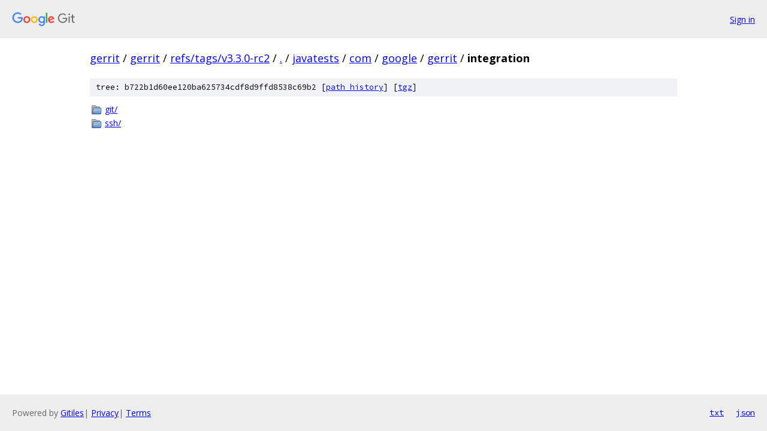

--- FILE ---
content_type: text/html; charset=utf-8
request_url: https://gerrit.googlesource.com/gerrit/+/refs/tags/v3.3.0-rc2/javatests/com/google/gerrit/integration?autodive=0%2F%2F/
body_size: 735
content:
<!DOCTYPE html><html lang="en"><head><meta charset="utf-8"><meta name="viewport" content="width=device-width, initial-scale=1"><title>javatests/com/google/gerrit/integration - gerrit - Git at Google</title><link rel="stylesheet" type="text/css" href="/+static/base.css"><!-- default customHeadTagPart --></head><body class="Site"><header class="Site-header"><div class="Header"><a class="Header-image" href="/"><img src="//www.gstatic.com/images/branding/lockups/2x/lockup_git_color_108x24dp.png" width="108" height="24" alt="Google Git"></a><div class="Header-menu"> <a class="Header-menuItem" href="https://accounts.google.com/AccountChooser?faa=1&amp;continue=https://gerrit.googlesource.com/login/gerrit/%2B/refs/tags/v3.3.0-rc2/javatests/com/google/gerrit/integration?autodive%3D0%252F%252F%252F">Sign in</a> </div></div></header><div class="Site-content"><div class="Container "><div class="Breadcrumbs"><a class="Breadcrumbs-crumb" href="/?format=HTML">gerrit</a> / <a class="Breadcrumbs-crumb" href="/gerrit/">gerrit</a> / <a class="Breadcrumbs-crumb" href="/gerrit/+/refs/tags/v3.3.0-rc2">refs/tags/v3.3.0-rc2</a> / <a class="Breadcrumbs-crumb" href="/gerrit/+/refs/tags/v3.3.0-rc2/?autodive=0%2F%2F%2F">.</a> / <a class="Breadcrumbs-crumb" href="/gerrit/+/refs/tags/v3.3.0-rc2/javatests?autodive=0">javatests</a> / <a class="Breadcrumbs-crumb" href="/gerrit/+/refs/tags/v3.3.0-rc2/javatests/com?autodive=0">com</a> / <a class="Breadcrumbs-crumb" href="/gerrit/+/refs/tags/v3.3.0-rc2/javatests/com/google?autodive=0">google</a> / <a class="Breadcrumbs-crumb" href="/gerrit/+/refs/tags/v3.3.0-rc2/javatests/com/google/gerrit?autodive=0%2F%2F%2F">gerrit</a> / <span class="Breadcrumbs-crumb">integration</span></div><div class="TreeDetail"><div class="u-sha1 u-monospace TreeDetail-sha1">tree: b722b1d60ee120ba625734cdf8d9ffd8538c69b2 [<a href="/gerrit/+log/refs/tags/v3.3.0-rc2/javatests/com/google/gerrit/integration">path history</a>] <span>[<a href="/gerrit/+archive/refs/tags/v3.3.0-rc2/javatests/com/google/gerrit/integration.tar.gz">tgz</a>]</span></div><ol class="FileList"><li class="FileList-item FileList-item--gitTree" title="Tree - git/"><a class="FileList-itemLink" href="/gerrit/+/refs/tags/v3.3.0-rc2/javatests/com/google/gerrit/integration/git?autodive=0%2F%2F%2F/">git/</a></li><li class="FileList-item FileList-item--gitTree" title="Tree - ssh/"><a class="FileList-itemLink" href="/gerrit/+/refs/tags/v3.3.0-rc2/javatests/com/google/gerrit/integration/ssh?autodive=0%2F%2F%2F/">ssh/</a></li></ol></div></div> <!-- Container --></div> <!-- Site-content --><footer class="Site-footer"><div class="Footer"><span class="Footer-poweredBy">Powered by <a href="https://gerrit.googlesource.com/gitiles/">Gitiles</a>| <a href="https://policies.google.com/privacy">Privacy</a>| <a href="https://policies.google.com/terms">Terms</a></span><span class="Footer-formats"><a class="u-monospace Footer-formatsItem" href="?format=TEXT">txt</a> <a class="u-monospace Footer-formatsItem" href="?format=JSON">json</a></span></div></footer></body></html>